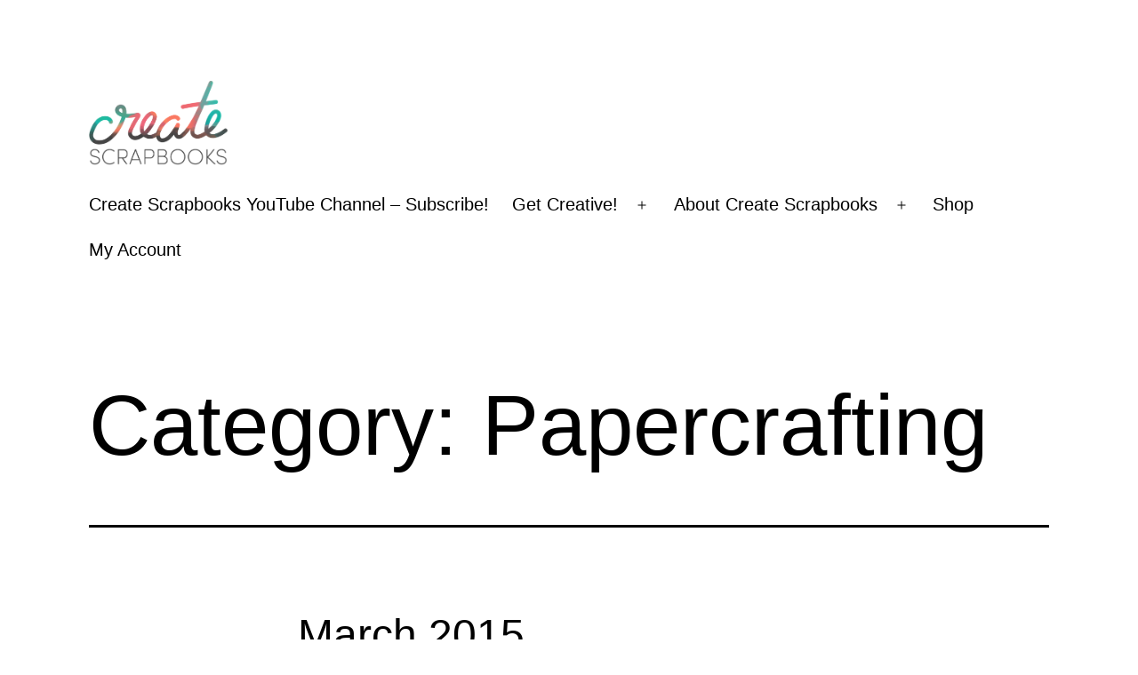

--- FILE ---
content_type: text/html; charset=UTF-8
request_url: https://createscrapbooks.com/category/liveshow/papercrafting/
body_size: 14569
content:
<!doctype html>
<html lang="en-US" >
<head>
	<meta charset="UTF-8" />
	<meta name="viewport" content="width=device-width, initial-scale=1" />
	<meta name='robots' content='index, follow, max-image-preview:large, max-snippet:-1, max-video-preview:-1' />

	<!-- This site is optimized with the Yoast SEO plugin v26.7 - https://yoast.com/wordpress/plugins/seo/ -->
	<title>Papercrafting Archives - How to Create Scrapbooks : What&#039;s Inside Videos, Project Life, Scrapbooking, Stamping, Creating Cards, and Scrapbook Kit Club Information and Layout Ideas</title>
	<link rel="canonical" href="https://createscrapbooks.com/category/liveshow/papercrafting/" />
	<meta property="og:locale" content="en_US" />
	<meta property="og:type" content="article" />
	<meta property="og:title" content="Papercrafting Archives - How to Create Scrapbooks : What&#039;s Inside Videos, Project Life, Scrapbooking, Stamping, Creating Cards, and Scrapbook Kit Club Information and Layout Ideas" />
	<meta property="og:url" content="https://createscrapbooks.com/category/liveshow/papercrafting/" />
	<meta property="og:site_name" content="How to Create Scrapbooks : What&#039;s Inside Videos, Project Life, Scrapbooking, Stamping, Creating Cards, and Scrapbook Kit Club Information and Layout Ideas" />
	<meta name="twitter:card" content="summary_large_image" />
	<meta name="twitter:site" content="@CScrapbooks" />
	<script type="application/ld+json" class="yoast-schema-graph">{"@context":"https://schema.org","@graph":[{"@type":"CollectionPage","@id":"https://createscrapbooks.com/category/liveshow/papercrafting/","url":"https://createscrapbooks.com/category/liveshow/papercrafting/","name":"Papercrafting Archives - How to Create Scrapbooks : What&#039;s Inside Videos, Project Life, Scrapbooking, Stamping, Creating Cards, and Scrapbook Kit Club Information and Layout Ideas","isPartOf":{"@id":"https://createscrapbooks.com/#website"},"primaryImageOfPage":{"@id":"https://createscrapbooks.com/category/liveshow/papercrafting/#primaryimage"},"image":{"@id":"https://createscrapbooks.com/category/liveshow/papercrafting/#primaryimage"},"thumbnailUrl":"https://createscrapbooks.com/wp-content/uploads/2015/03/blogheadgiveawaymarch2015.jpg","breadcrumb":{"@id":"https://createscrapbooks.com/category/liveshow/papercrafting/#breadcrumb"},"inLanguage":"en-US"},{"@type":"ImageObject","inLanguage":"en-US","@id":"https://createscrapbooks.com/category/liveshow/papercrafting/#primaryimage","url":"https://createscrapbooks.com/wp-content/uploads/2015/03/blogheadgiveawaymarch2015.jpg","contentUrl":"https://createscrapbooks.com/wp-content/uploads/2015/03/blogheadgiveawaymarch2015.jpg","width":1280,"height":720,"caption":"http://youtube.com/CreateScrapbooks March 2015 CreateScrapbooks YouTube GIVEAWAY: Simon Says Stamp \"Classic Beauty\" Card Kit!"},{"@type":"BreadcrumbList","@id":"https://createscrapbooks.com/category/liveshow/papercrafting/#breadcrumb","itemListElement":[{"@type":"ListItem","position":1,"name":"Home","item":"https://createscrapbooks.com/"},{"@type":"ListItem","position":2,"name":"Live Show &amp; Events:","item":"https://createscrapbooks.com/category/liveshow/"},{"@type":"ListItem","position":3,"name":"Papercrafting"}]},{"@type":"WebSite","@id":"https://createscrapbooks.com/#website","url":"https://createscrapbooks.com/","name":"How to Create Scrapbooks : What&#039;s Inside Videos, Project Life, Scrapbooking, Stamping, Creating Cards, and Scrapbook Kit Club Information and Layout Ideas","description":"Create Scrapbooks - Scrapbooking Tutorials, Papercrafting, Cards &amp; more!","publisher":{"@id":"https://createscrapbooks.com/#organization"},"potentialAction":[{"@type":"SearchAction","target":{"@type":"EntryPoint","urlTemplate":"https://createscrapbooks.com/?s={search_term_string}"},"query-input":{"@type":"PropertyValueSpecification","valueRequired":true,"valueName":"search_term_string"}}],"inLanguage":"en-US"},{"@type":"Organization","@id":"https://createscrapbooks.com/#organization","name":"How to Create Scrapbooks : What&#039;s Inside Videos, Project Life, Scrapbooking, Stamping, Creating Cards, and Scrapbook Kit Club Information and Layout Ideas","url":"https://createscrapbooks.com/","logo":{"@type":"ImageObject","inLanguage":"en-US","@id":"https://createscrapbooks.com/#/schema/logo/image/","url":"https://createscrapbooks.com/wp-content/uploads/2021/03/CSLogo.png","contentUrl":"https://createscrapbooks.com/wp-content/uploads/2021/03/CSLogo.png","width":1494,"height":959,"caption":"How to Create Scrapbooks : What&#039;s Inside Videos, Project Life, Scrapbooking, Stamping, Creating Cards, and Scrapbook Kit Club Information and Layout Ideas"},"image":{"@id":"https://createscrapbooks.com/#/schema/logo/image/"},"sameAs":["http://facebook.com/createscrapbooks","https://x.com/CScrapbooks"]}]}</script>
	<!-- / Yoast SEO plugin. -->


<link rel='dns-prefetch' href='//www.avantlink.com' />
<link rel='dns-prefetch' href='//ws.sharethis.com' />
<link rel="alternate" type="application/rss+xml" title="How to Create Scrapbooks : What&#039;s Inside Videos, Project Life, Scrapbooking, Stamping, Creating Cards, and Scrapbook Kit Club Information and Layout Ideas &raquo; Feed" href="https://createscrapbooks.com/feed/" />
<link rel="alternate" type="application/rss+xml" title="How to Create Scrapbooks : What&#039;s Inside Videos, Project Life, Scrapbooking, Stamping, Creating Cards, and Scrapbook Kit Club Information and Layout Ideas &raquo; Comments Feed" href="https://createscrapbooks.com/comments/feed/" />
<link rel="alternate" type="application/rss+xml" title="How to Create Scrapbooks : What&#039;s Inside Videos, Project Life, Scrapbooking, Stamping, Creating Cards, and Scrapbook Kit Club Information and Layout Ideas &raquo; Papercrafting Category Feed" href="https://createscrapbooks.com/category/liveshow/papercrafting/feed/" />
<style id='wp-img-auto-sizes-contain-inline-css'>
img:is([sizes=auto i],[sizes^="auto," i]){contain-intrinsic-size:3000px 1500px}
/*# sourceURL=wp-img-auto-sizes-contain-inline-css */
</style>
<style id='wp-emoji-styles-inline-css'>

	img.wp-smiley, img.emoji {
		display: inline !important;
		border: none !important;
		box-shadow: none !important;
		height: 1em !important;
		width: 1em !important;
		margin: 0 0.07em !important;
		vertical-align: -0.1em !important;
		background: none !important;
		padding: 0 !important;
	}
/*# sourceURL=wp-emoji-styles-inline-css */
</style>
<style id='wp-block-library-inline-css'>
:root{--wp-block-synced-color:#7a00df;--wp-block-synced-color--rgb:122,0,223;--wp-bound-block-color:var(--wp-block-synced-color);--wp-editor-canvas-background:#ddd;--wp-admin-theme-color:#007cba;--wp-admin-theme-color--rgb:0,124,186;--wp-admin-theme-color-darker-10:#006ba1;--wp-admin-theme-color-darker-10--rgb:0,107,160.5;--wp-admin-theme-color-darker-20:#005a87;--wp-admin-theme-color-darker-20--rgb:0,90,135;--wp-admin-border-width-focus:2px}@media (min-resolution:192dpi){:root{--wp-admin-border-width-focus:1.5px}}.wp-element-button{cursor:pointer}:root .has-very-light-gray-background-color{background-color:#eee}:root .has-very-dark-gray-background-color{background-color:#313131}:root .has-very-light-gray-color{color:#eee}:root .has-very-dark-gray-color{color:#313131}:root .has-vivid-green-cyan-to-vivid-cyan-blue-gradient-background{background:linear-gradient(135deg,#00d084,#0693e3)}:root .has-purple-crush-gradient-background{background:linear-gradient(135deg,#34e2e4,#4721fb 50%,#ab1dfe)}:root .has-hazy-dawn-gradient-background{background:linear-gradient(135deg,#faaca8,#dad0ec)}:root .has-subdued-olive-gradient-background{background:linear-gradient(135deg,#fafae1,#67a671)}:root .has-atomic-cream-gradient-background{background:linear-gradient(135deg,#fdd79a,#004a59)}:root .has-nightshade-gradient-background{background:linear-gradient(135deg,#330968,#31cdcf)}:root .has-midnight-gradient-background{background:linear-gradient(135deg,#020381,#2874fc)}:root{--wp--preset--font-size--normal:16px;--wp--preset--font-size--huge:42px}.has-regular-font-size{font-size:1em}.has-larger-font-size{font-size:2.625em}.has-normal-font-size{font-size:var(--wp--preset--font-size--normal)}.has-huge-font-size{font-size:var(--wp--preset--font-size--huge)}.has-text-align-center{text-align:center}.has-text-align-left{text-align:left}.has-text-align-right{text-align:right}.has-fit-text{white-space:nowrap!important}#end-resizable-editor-section{display:none}.aligncenter{clear:both}.items-justified-left{justify-content:flex-start}.items-justified-center{justify-content:center}.items-justified-right{justify-content:flex-end}.items-justified-space-between{justify-content:space-between}.screen-reader-text{border:0;clip-path:inset(50%);height:1px;margin:-1px;overflow:hidden;padding:0;position:absolute;width:1px;word-wrap:normal!important}.screen-reader-text:focus{background-color:#ddd;clip-path:none;color:#444;display:block;font-size:1em;height:auto;left:5px;line-height:normal;padding:15px 23px 14px;text-decoration:none;top:5px;width:auto;z-index:100000}html :where(.has-border-color){border-style:solid}html :where([style*=border-top-color]){border-top-style:solid}html :where([style*=border-right-color]){border-right-style:solid}html :where([style*=border-bottom-color]){border-bottom-style:solid}html :where([style*=border-left-color]){border-left-style:solid}html :where([style*=border-width]){border-style:solid}html :where([style*=border-top-width]){border-top-style:solid}html :where([style*=border-right-width]){border-right-style:solid}html :where([style*=border-bottom-width]){border-bottom-style:solid}html :where([style*=border-left-width]){border-left-style:solid}html :where(img[class*=wp-image-]){height:auto;max-width:100%}:where(figure){margin:0 0 1em}html :where(.is-position-sticky){--wp-admin--admin-bar--position-offset:var(--wp-admin--admin-bar--height,0px)}@media screen and (max-width:600px){html :where(.is-position-sticky){--wp-admin--admin-bar--position-offset:0px}}

/*# sourceURL=wp-block-library-inline-css */
</style><link rel='stylesheet' id='wc-blocks-style-css' href='https://createscrapbooks.com/wp-content/plugins/woocommerce/assets/client/blocks/wc-blocks.css?ver=wc-10.4.3' media='all' />
<style id='global-styles-inline-css'>
:root{--wp--preset--aspect-ratio--square: 1;--wp--preset--aspect-ratio--4-3: 4/3;--wp--preset--aspect-ratio--3-4: 3/4;--wp--preset--aspect-ratio--3-2: 3/2;--wp--preset--aspect-ratio--2-3: 2/3;--wp--preset--aspect-ratio--16-9: 16/9;--wp--preset--aspect-ratio--9-16: 9/16;--wp--preset--color--black: #000000;--wp--preset--color--cyan-bluish-gray: #abb8c3;--wp--preset--color--white: #FFFFFF;--wp--preset--color--pale-pink: #f78da7;--wp--preset--color--vivid-red: #cf2e2e;--wp--preset--color--luminous-vivid-orange: #ff6900;--wp--preset--color--luminous-vivid-amber: #fcb900;--wp--preset--color--light-green-cyan: #7bdcb5;--wp--preset--color--vivid-green-cyan: #00d084;--wp--preset--color--pale-cyan-blue: #8ed1fc;--wp--preset--color--vivid-cyan-blue: #0693e3;--wp--preset--color--vivid-purple: #9b51e0;--wp--preset--color--dark-gray: #28303D;--wp--preset--color--gray: #39414D;--wp--preset--color--green: #D1E4DD;--wp--preset--color--blue: #D1DFE4;--wp--preset--color--purple: #D1D1E4;--wp--preset--color--red: #E4D1D1;--wp--preset--color--orange: #E4DAD1;--wp--preset--color--yellow: #EEEADD;--wp--preset--gradient--vivid-cyan-blue-to-vivid-purple: linear-gradient(135deg,rgb(6,147,227) 0%,rgb(155,81,224) 100%);--wp--preset--gradient--light-green-cyan-to-vivid-green-cyan: linear-gradient(135deg,rgb(122,220,180) 0%,rgb(0,208,130) 100%);--wp--preset--gradient--luminous-vivid-amber-to-luminous-vivid-orange: linear-gradient(135deg,rgb(252,185,0) 0%,rgb(255,105,0) 100%);--wp--preset--gradient--luminous-vivid-orange-to-vivid-red: linear-gradient(135deg,rgb(255,105,0) 0%,rgb(207,46,46) 100%);--wp--preset--gradient--very-light-gray-to-cyan-bluish-gray: linear-gradient(135deg,rgb(238,238,238) 0%,rgb(169,184,195) 100%);--wp--preset--gradient--cool-to-warm-spectrum: linear-gradient(135deg,rgb(74,234,220) 0%,rgb(151,120,209) 20%,rgb(207,42,186) 40%,rgb(238,44,130) 60%,rgb(251,105,98) 80%,rgb(254,248,76) 100%);--wp--preset--gradient--blush-light-purple: linear-gradient(135deg,rgb(255,206,236) 0%,rgb(152,150,240) 100%);--wp--preset--gradient--blush-bordeaux: linear-gradient(135deg,rgb(254,205,165) 0%,rgb(254,45,45) 50%,rgb(107,0,62) 100%);--wp--preset--gradient--luminous-dusk: linear-gradient(135deg,rgb(255,203,112) 0%,rgb(199,81,192) 50%,rgb(65,88,208) 100%);--wp--preset--gradient--pale-ocean: linear-gradient(135deg,rgb(255,245,203) 0%,rgb(182,227,212) 50%,rgb(51,167,181) 100%);--wp--preset--gradient--electric-grass: linear-gradient(135deg,rgb(202,248,128) 0%,rgb(113,206,126) 100%);--wp--preset--gradient--midnight: linear-gradient(135deg,rgb(2,3,129) 0%,rgb(40,116,252) 100%);--wp--preset--gradient--purple-to-yellow: linear-gradient(160deg, #D1D1E4 0%, #EEEADD 100%);--wp--preset--gradient--yellow-to-purple: linear-gradient(160deg, #EEEADD 0%, #D1D1E4 100%);--wp--preset--gradient--green-to-yellow: linear-gradient(160deg, #D1E4DD 0%, #EEEADD 100%);--wp--preset--gradient--yellow-to-green: linear-gradient(160deg, #EEEADD 0%, #D1E4DD 100%);--wp--preset--gradient--red-to-yellow: linear-gradient(160deg, #E4D1D1 0%, #EEEADD 100%);--wp--preset--gradient--yellow-to-red: linear-gradient(160deg, #EEEADD 0%, #E4D1D1 100%);--wp--preset--gradient--purple-to-red: linear-gradient(160deg, #D1D1E4 0%, #E4D1D1 100%);--wp--preset--gradient--red-to-purple: linear-gradient(160deg, #E4D1D1 0%, #D1D1E4 100%);--wp--preset--font-size--small: 18px;--wp--preset--font-size--medium: 20px;--wp--preset--font-size--large: 24px;--wp--preset--font-size--x-large: 42px;--wp--preset--font-size--extra-small: 16px;--wp--preset--font-size--normal: 20px;--wp--preset--font-size--extra-large: 40px;--wp--preset--font-size--huge: 96px;--wp--preset--font-size--gigantic: 144px;--wp--preset--spacing--20: 0.44rem;--wp--preset--spacing--30: 0.67rem;--wp--preset--spacing--40: 1rem;--wp--preset--spacing--50: 1.5rem;--wp--preset--spacing--60: 2.25rem;--wp--preset--spacing--70: 3.38rem;--wp--preset--spacing--80: 5.06rem;--wp--preset--shadow--natural: 6px 6px 9px rgba(0, 0, 0, 0.2);--wp--preset--shadow--deep: 12px 12px 50px rgba(0, 0, 0, 0.4);--wp--preset--shadow--sharp: 6px 6px 0px rgba(0, 0, 0, 0.2);--wp--preset--shadow--outlined: 6px 6px 0px -3px rgb(255, 255, 255), 6px 6px rgb(0, 0, 0);--wp--preset--shadow--crisp: 6px 6px 0px rgb(0, 0, 0);}:where(.is-layout-flex){gap: 0.5em;}:where(.is-layout-grid){gap: 0.5em;}body .is-layout-flex{display: flex;}.is-layout-flex{flex-wrap: wrap;align-items: center;}.is-layout-flex > :is(*, div){margin: 0;}body .is-layout-grid{display: grid;}.is-layout-grid > :is(*, div){margin: 0;}:where(.wp-block-columns.is-layout-flex){gap: 2em;}:where(.wp-block-columns.is-layout-grid){gap: 2em;}:where(.wp-block-post-template.is-layout-flex){gap: 1.25em;}:where(.wp-block-post-template.is-layout-grid){gap: 1.25em;}.has-black-color{color: var(--wp--preset--color--black) !important;}.has-cyan-bluish-gray-color{color: var(--wp--preset--color--cyan-bluish-gray) !important;}.has-white-color{color: var(--wp--preset--color--white) !important;}.has-pale-pink-color{color: var(--wp--preset--color--pale-pink) !important;}.has-vivid-red-color{color: var(--wp--preset--color--vivid-red) !important;}.has-luminous-vivid-orange-color{color: var(--wp--preset--color--luminous-vivid-orange) !important;}.has-luminous-vivid-amber-color{color: var(--wp--preset--color--luminous-vivid-amber) !important;}.has-light-green-cyan-color{color: var(--wp--preset--color--light-green-cyan) !important;}.has-vivid-green-cyan-color{color: var(--wp--preset--color--vivid-green-cyan) !important;}.has-pale-cyan-blue-color{color: var(--wp--preset--color--pale-cyan-blue) !important;}.has-vivid-cyan-blue-color{color: var(--wp--preset--color--vivid-cyan-blue) !important;}.has-vivid-purple-color{color: var(--wp--preset--color--vivid-purple) !important;}.has-black-background-color{background-color: var(--wp--preset--color--black) !important;}.has-cyan-bluish-gray-background-color{background-color: var(--wp--preset--color--cyan-bluish-gray) !important;}.has-white-background-color{background-color: var(--wp--preset--color--white) !important;}.has-pale-pink-background-color{background-color: var(--wp--preset--color--pale-pink) !important;}.has-vivid-red-background-color{background-color: var(--wp--preset--color--vivid-red) !important;}.has-luminous-vivid-orange-background-color{background-color: var(--wp--preset--color--luminous-vivid-orange) !important;}.has-luminous-vivid-amber-background-color{background-color: var(--wp--preset--color--luminous-vivid-amber) !important;}.has-light-green-cyan-background-color{background-color: var(--wp--preset--color--light-green-cyan) !important;}.has-vivid-green-cyan-background-color{background-color: var(--wp--preset--color--vivid-green-cyan) !important;}.has-pale-cyan-blue-background-color{background-color: var(--wp--preset--color--pale-cyan-blue) !important;}.has-vivid-cyan-blue-background-color{background-color: var(--wp--preset--color--vivid-cyan-blue) !important;}.has-vivid-purple-background-color{background-color: var(--wp--preset--color--vivid-purple) !important;}.has-black-border-color{border-color: var(--wp--preset--color--black) !important;}.has-cyan-bluish-gray-border-color{border-color: var(--wp--preset--color--cyan-bluish-gray) !important;}.has-white-border-color{border-color: var(--wp--preset--color--white) !important;}.has-pale-pink-border-color{border-color: var(--wp--preset--color--pale-pink) !important;}.has-vivid-red-border-color{border-color: var(--wp--preset--color--vivid-red) !important;}.has-luminous-vivid-orange-border-color{border-color: var(--wp--preset--color--luminous-vivid-orange) !important;}.has-luminous-vivid-amber-border-color{border-color: var(--wp--preset--color--luminous-vivid-amber) !important;}.has-light-green-cyan-border-color{border-color: var(--wp--preset--color--light-green-cyan) !important;}.has-vivid-green-cyan-border-color{border-color: var(--wp--preset--color--vivid-green-cyan) !important;}.has-pale-cyan-blue-border-color{border-color: var(--wp--preset--color--pale-cyan-blue) !important;}.has-vivid-cyan-blue-border-color{border-color: var(--wp--preset--color--vivid-cyan-blue) !important;}.has-vivid-purple-border-color{border-color: var(--wp--preset--color--vivid-purple) !important;}.has-vivid-cyan-blue-to-vivid-purple-gradient-background{background: var(--wp--preset--gradient--vivid-cyan-blue-to-vivid-purple) !important;}.has-light-green-cyan-to-vivid-green-cyan-gradient-background{background: var(--wp--preset--gradient--light-green-cyan-to-vivid-green-cyan) !important;}.has-luminous-vivid-amber-to-luminous-vivid-orange-gradient-background{background: var(--wp--preset--gradient--luminous-vivid-amber-to-luminous-vivid-orange) !important;}.has-luminous-vivid-orange-to-vivid-red-gradient-background{background: var(--wp--preset--gradient--luminous-vivid-orange-to-vivid-red) !important;}.has-very-light-gray-to-cyan-bluish-gray-gradient-background{background: var(--wp--preset--gradient--very-light-gray-to-cyan-bluish-gray) !important;}.has-cool-to-warm-spectrum-gradient-background{background: var(--wp--preset--gradient--cool-to-warm-spectrum) !important;}.has-blush-light-purple-gradient-background{background: var(--wp--preset--gradient--blush-light-purple) !important;}.has-blush-bordeaux-gradient-background{background: var(--wp--preset--gradient--blush-bordeaux) !important;}.has-luminous-dusk-gradient-background{background: var(--wp--preset--gradient--luminous-dusk) !important;}.has-pale-ocean-gradient-background{background: var(--wp--preset--gradient--pale-ocean) !important;}.has-electric-grass-gradient-background{background: var(--wp--preset--gradient--electric-grass) !important;}.has-midnight-gradient-background{background: var(--wp--preset--gradient--midnight) !important;}.has-small-font-size{font-size: var(--wp--preset--font-size--small) !important;}.has-medium-font-size{font-size: var(--wp--preset--font-size--medium) !important;}.has-large-font-size{font-size: var(--wp--preset--font-size--large) !important;}.has-x-large-font-size{font-size: var(--wp--preset--font-size--x-large) !important;}
/*# sourceURL=global-styles-inline-css */
</style>

<style id='classic-theme-styles-inline-css'>
/*! This file is auto-generated */
.wp-block-button__link{color:#fff;background-color:#32373c;border-radius:9999px;box-shadow:none;text-decoration:none;padding:calc(.667em + 2px) calc(1.333em + 2px);font-size:1.125em}.wp-block-file__button{background:#32373c;color:#fff;text-decoration:none}
/*# sourceURL=/wp-includes/css/classic-themes.min.css */
</style>
<link rel='stylesheet' id='avantlink_rp_style-css' href='https://createscrapbooks.com/wp-content/plugins/avantlink-wp/css/rp_style.css?ver=6.9' media='all' />
<link rel='stylesheet' id='avantlink_ps_style-css' href='https://createscrapbooks.com/wp-content/plugins/avantlink-wp/css/ps_style.css?ver=6.9' media='all' />
<link rel='stylesheet' id='woocommerce-layout-css' href='https://createscrapbooks.com/wp-content/plugins/woocommerce/assets/css/woocommerce-layout.css?ver=10.4.3' media='all' />
<link rel='stylesheet' id='woocommerce-smallscreen-css' href='https://createscrapbooks.com/wp-content/plugins/woocommerce/assets/css/woocommerce-smallscreen.css?ver=10.4.3' media='only screen and (max-width: 768px)' />
<link rel='stylesheet' id='woocommerce-general-css' href='//createscrapbooks.com/wp-content/plugins/woocommerce/assets/css/twenty-twenty-one.css?ver=10.4.3' media='all' />
<style id='woocommerce-inline-inline-css'>
.woocommerce form .form-row .required { visibility: visible; }
/*# sourceURL=woocommerce-inline-inline-css */
</style>
<link rel='stylesheet' id='twenty-twenty-one-style-css' href='https://createscrapbooks.com/wp-content/themes/twentytwentyone/style.css?ver=1.2' media='all' />
<style id='twenty-twenty-one-style-inline-css'>
:root{--global--color-background: #ffffff;--global--color-primary: #000;--global--color-secondary: #000;--button--color-background: #000;--button--color-text-hover: #000;}
/*# sourceURL=twenty-twenty-one-style-inline-css */
</style>
<link rel='stylesheet' id='twenty-twenty-one-print-style-css' href='https://createscrapbooks.com/wp-content/themes/twentytwentyone/assets/css/print.css?ver=1.2' media='print' />
<script src="https://createscrapbooks.com/wp-includes/js/jquery/jquery.min.js?ver=3.7.1" id="jquery-core-js"></script>
<script src="https://createscrapbooks.com/wp-includes/js/jquery/jquery-migrate.min.js?ver=3.4.1" id="jquery-migrate-js"></script>
<script src="https://createscrapbooks.com/wp-content/plugins/woocommerce/assets/js/jquery-blockui/jquery.blockUI.min.js?ver=2.7.0-wc.10.4.3" id="wc-jquery-blockui-js" defer data-wp-strategy="defer"></script>
<script id="wc-add-to-cart-js-extra">
var wc_add_to_cart_params = {"ajax_url":"/wp-admin/admin-ajax.php","wc_ajax_url":"/?wc-ajax=%%endpoint%%","i18n_view_cart":"View cart","cart_url":"https://createscrapbooks.com/cart/","is_cart":"","cart_redirect_after_add":"yes"};
//# sourceURL=wc-add-to-cart-js-extra
</script>
<script src="https://createscrapbooks.com/wp-content/plugins/woocommerce/assets/js/frontend/add-to-cart.min.js?ver=10.4.3" id="wc-add-to-cart-js" defer data-wp-strategy="defer"></script>
<script src="https://createscrapbooks.com/wp-content/plugins/woocommerce/assets/js/js-cookie/js.cookie.min.js?ver=2.1.4-wc.10.4.3" id="wc-js-cookie-js" defer data-wp-strategy="defer"></script>
<script id="woocommerce-js-extra">
var woocommerce_params = {"ajax_url":"/wp-admin/admin-ajax.php","wc_ajax_url":"/?wc-ajax=%%endpoint%%","i18n_password_show":"Show password","i18n_password_hide":"Hide password"};
//# sourceURL=woocommerce-js-extra
</script>
<script src="https://createscrapbooks.com/wp-content/plugins/woocommerce/assets/js/frontend/woocommerce.min.js?ver=10.4.3" id="woocommerce-js" defer data-wp-strategy="defer"></script>
<script id='st_insights_js' src="https://ws.sharethis.com/button/st_insights.js?publisher=eba0f3ba-f9ab-408c-bc68-c28af5afe749&amp;product=feather&amp;ver=1765355930" id="feather-sharethis-js"></script>
<link rel="https://api.w.org/" href="https://createscrapbooks.com/wp-json/" /><link rel="alternate" title="JSON" type="application/json" href="https://createscrapbooks.com/wp-json/wp/v2/categories/180" /><link rel="EditURI" type="application/rsd+xml" title="RSD" href="https://createscrapbooks.com/xmlrpc.php?rsd" />
<meta name="generator" content="WordPress 6.9" />
<meta name="generator" content="WooCommerce 10.4.3" />
	<noscript><style>.woocommerce-product-gallery{ opacity: 1 !important; }</style></noscript>
	
<style type="text/css"></style>
<style id="custom-background-css">
body.custom-background { background-color: #ffffff; }
</style>
	<style>
.synved-social-resolution-single {
display: inline-block;
}
.synved-social-resolution-normal {
display: inline-block;
}
.synved-social-resolution-hidef {
display: none;
}

@media only screen and (min--moz-device-pixel-ratio: 2),
only screen and (-o-min-device-pixel-ratio: 2/1),
only screen and (-webkit-min-device-pixel-ratio: 2),
only screen and (min-device-pixel-ratio: 2),
only screen and (min-resolution: 2dppx),
only screen and (min-resolution: 192dpi) {
	.synved-social-resolution-normal {
	display: none;
	}
	.synved-social-resolution-hidef {
	display: inline-block;
	}
}
</style><!-- WooCommerce Colors -->
<style type="text/css">
p.demo_store{background-color:#48c0b8;color:#030606;}.woocommerce small.note{color:#464647;}.woocommerce .woocommerce-breadcrumb{color:#464647;}.woocommerce .woocommerce-breadcrumb a{color:#464647;}.woocommerce div.product span.price,.woocommerce div.product p.price{color:#f1636d;}.woocommerce div.product .stock{color:#f1636d;}.woocommerce span.onsale{background-color:#f1636d;color:#fff;}.woocommerce ul.products li.product .price{color:#f1636d;}.woocommerce ul.products li.product .price .from{color:rgba(177, 163, 164, 0.5);}.woocommerce nav.woocommerce-pagination ul{border:1px solid #f15534;}.woocommerce nav.woocommerce-pagination ul li{border-right:1px solid #f15534;}.woocommerce nav.woocommerce-pagination ul li span.current,.woocommerce nav.woocommerce-pagination ul li a:hover,.woocommerce nav.woocommerce-pagination ul li a:focus{background:#f47d64;color:#831e09;}.woocommerce a.button,.woocommerce button.button,.woocommerce input.button,.woocommerce #respond input#submit{color:#200a06;background-color:#f47d64;}.woocommerce a.button:hover,.woocommerce button.button:hover,.woocommerce input.button:hover,.woocommerce #respond input#submit:hover{background-color:#e36c53;color:#200a06;}.woocommerce a.button.alt,.woocommerce button.button.alt,.woocommerce input.button.alt,.woocommerce #respond input#submit.alt{background-color:#48c0b8;color:#030606;}.woocommerce a.button.alt:hover,.woocommerce button.button.alt:hover,.woocommerce input.button.alt:hover,.woocommerce #respond input#submit.alt:hover{background-color:#37afa7;color:#030606;}.woocommerce a.button.alt.disabled,.woocommerce button.button.alt.disabled,.woocommerce input.button.alt.disabled,.woocommerce #respond input#submit.alt.disabled,.woocommerce a.button.alt:disabled,.woocommerce button.button.alt:disabled,.woocommerce input.button.alt:disabled,.woocommerce #respond input#submit.alt:disabled,.woocommerce a.button.alt:disabled[disabled],.woocommerce button.button.alt:disabled[disabled],.woocommerce input.button.alt:disabled[disabled],.woocommerce #respond input#submit.alt:disabled[disabled],.woocommerce a.button.alt.disabled:hover,.woocommerce button.button.alt.disabled:hover,.woocommerce input.button.alt.disabled:hover,.woocommerce #respond input#submit.alt.disabled:hover,.woocommerce a.button.alt:disabled:hover,.woocommerce button.button.alt:disabled:hover,.woocommerce input.button.alt:disabled:hover,.woocommerce #respond input#submit.alt:disabled:hover,.woocommerce a.button.alt:disabled[disabled]:hover,.woocommerce button.button.alt:disabled[disabled]:hover,.woocommerce input.button.alt:disabled[disabled]:hover,.woocommerce #respond input#submit.alt:disabled[disabled]:hover{background-color:#48c0b8;color:#030606;}.woocommerce a.button:disabled:hover,.woocommerce button.button:disabled:hover,.woocommerce input.button:disabled:hover,.woocommerce #respond input#submit:disabled:hover,.woocommerce a.button.disabled:hover,.woocommerce button.button.disabled:hover,.woocommerce input.button.disabled:hover,.woocommerce #respond input#submit.disabled:hover,.woocommerce a.button:disabled[disabled]:hover,.woocommerce button.button:disabled[disabled]:hover,.woocommerce input.button:disabled[disabled]:hover,.woocommerce #respond input#submit:disabled[disabled]:hover{background-color:#f47d64;}.woocommerce #reviews h2 small{color:#464647;}.woocommerce #reviews h2 small a{color:#464647;}.woocommerce #reviews #comments ol.commentlist li .meta{color:#464647;}.woocommerce #reviews #comments ol.commentlist li img.avatar{background:#f47d64;border:1px solid #f37156;}.woocommerce #reviews #comments ol.commentlist li .comment-text{border:1px solid #f37156;}.woocommerce #reviews #comments ol.commentlist #respond{border:1px solid #f37156;}.woocommerce .star-rating:before{color:#f15534;}.woocommerce.widget_shopping_cart .total,.woocommerce .widget_shopping_cart .total{border-top:3px double #f47d64;}.woocommerce form.login,.woocommerce form.checkout_coupon,.woocommerce form.register{border:1px solid #f15534;}.woocommerce .order_details li{border-right:1px dashed #f15534;}.woocommerce .widget_price_filter .ui-slider .ui-slider-handle{background-color:#48c0b8;}.woocommerce .widget_price_filter .ui-slider .ui-slider-range{background-color:#48c0b8;}.woocommerce .widget_price_filter .price_slider_wrapper .ui-widget-content{background-color:#047c74;}.woocommerce-cart table.cart td.actions .coupon .input-text{border:1px solid #f15534;}.woocommerce-cart .cart-collaterals .cart_totals p small{color:#464647;}.woocommerce-cart .cart-collaterals .cart_totals table small{color:#464647;}.woocommerce-cart .cart-collaterals .cart_totals .discount td{color:#f1636d;}.woocommerce-cart .cart-collaterals .cart_totals tr td,.woocommerce-cart .cart-collaterals .cart_totals tr th{border-top:1px solid #f47d64;}.woocommerce-checkout .checkout .create-account small{color:#464647;}.woocommerce-checkout #payment{background:#f47d64;}.woocommerce-checkout #payment ul.payment_methods{border-bottom:1px solid #f15534;}.woocommerce-checkout #payment div.payment_box{background-color:#f2694c;color:#200a06;}.woocommerce-checkout #payment div.payment_box input.input-text,.woocommerce-checkout #payment div.payment_box textarea{border-color:#ef411d;border-top-color:#e23410;}.woocommerce-checkout #payment div.payment_box ::-webkit-input-placeholder{color:#e23410;}.woocommerce-checkout #payment div.payment_box :-moz-placeholder{color:#e23410;}.woocommerce-checkout #payment div.payment_box :-ms-input-placeholder{color:#e23410;}.woocommerce-checkout #payment div.payment_box span.help{color:#464647;}.woocommerce-checkout #payment div.payment_box:after{content:"";display:block;border:8px solid #f2694c;border-right-color:transparent;border-left-color:transparent;border-top-color:transparent;position:absolute;top:-3px;left:0;margin:-1em 0 0 2em;}
</style>
<!--/WooCommerce Colors-->
</head>

<body class="archive category category-papercrafting category-180 custom-background wp-custom-logo wp-embed-responsive wp-theme-twentytwentyone theme-twentytwentyone woocommerce-no-js is-light-theme has-background-white no-js hfeed has-main-navigation">
<div id="page" class="site">
	<a class="skip-link screen-reader-text" href="#content">Skip to content</a>

	
<header id="masthead" class="site-header has-logo has-menu" role="banner">

	

<div class="site-branding">

			<div class="site-logo"><a href="https://createscrapbooks.com/" class="custom-logo-link" rel="home"><img width="1494" height="959" src="https://createscrapbooks.com/wp-content/uploads/2021/03/CSLogo.png" class="custom-logo" alt="Create Scrapbooks Branding" decoding="async" fetchpriority="high" srcset="https://createscrapbooks.com/wp-content/uploads/2021/03/CSLogo.png 1494w, https://createscrapbooks.com/wp-content/uploads/2021/03/CSLogo-430x276.png 430w, https://createscrapbooks.com/wp-content/uploads/2021/03/CSLogo-580x372.png 580w, https://createscrapbooks.com/wp-content/uploads/2021/03/CSLogo-768x493.png 768w, https://createscrapbooks.com/wp-content/uploads/2021/03/CSLogo-450x289.png 450w, https://createscrapbooks.com/wp-content/uploads/2021/03/CSLogo-600x385.png 600w" sizes="(max-width: 1494px) 100vw, 1494px" /></a></div>
	
						<p class="screen-reader-text"><a href="https://createscrapbooks.com/">How to Create Scrapbooks : What&#039;s Inside Videos, Project Life, Scrapbooking, Stamping, Creating Cards, and Scrapbook Kit Club Information and Layout Ideas</a></p>
			
	</div><!-- .site-branding -->
	
	<nav id="site-navigation" class="primary-navigation" role="navigation" aria-label="Primary menu">
		<div class="menu-button-container">
			<button id="primary-mobile-menu" class="button" aria-controls="primary-menu-list" aria-expanded="false">
				<span class="dropdown-icon open">Menu					<svg class="svg-icon" width="24" height="24" aria-hidden="true" role="img" focusable="false" viewBox="0 0 24 24" fill="none" xmlns="http://www.w3.org/2000/svg"><path fill-rule="evenodd" clip-rule="evenodd" d="M4.5 6H19.5V7.5H4.5V6ZM4.5 12H19.5V13.5H4.5V12ZM19.5 18H4.5V19.5H19.5V18Z" fill="currentColor"/></svg>				</span>
				<span class="dropdown-icon close">Close					<svg class="svg-icon" width="24" height="24" aria-hidden="true" role="img" focusable="false" viewBox="0 0 24 24" fill="none" xmlns="http://www.w3.org/2000/svg"><path fill-rule="evenodd" clip-rule="evenodd" d="M12 10.9394L5.53033 4.46973L4.46967 5.53039L10.9393 12.0001L4.46967 18.4697L5.53033 19.5304L12 13.0607L18.4697 19.5304L19.5303 18.4697L13.0607 12.0001L19.5303 5.53039L18.4697 4.46973L12 10.9394Z" fill="currentColor"/></svg>				</span>
			</button><!-- #primary-mobile-menu -->
		</div><!-- .menu-button-container -->
		<div class="primary-menu-container"><ul id="primary-menu-list" class="menu-wrapper"><li id="menu-item-2560" class="menu-item menu-item-type-custom menu-item-object-custom menu-item-2560"><a href="http://youtube.com/createscrapbooks">Create Scrapbooks YouTube Channel &#8211; Subscribe!</a></li>
<li id="menu-item-2584" class="menu-item menu-item-type-taxonomy menu-item-object-category current-category-ancestor menu-item-has-children menu-item-2584"><a href="https://createscrapbooks.com/category/liveshow/">Get Creative!</a><button class="sub-menu-toggle" aria-expanded="false" onClick="twentytwentyoneExpandSubMenu(this)"><span class="icon-plus"><svg class="svg-icon" width="18" height="18" aria-hidden="true" role="img" focusable="false" viewBox="0 0 24 24" fill="none" xmlns="http://www.w3.org/2000/svg"><path fill-rule="evenodd" clip-rule="evenodd" d="M18 11.2h-5.2V6h-1.6v5.2H6v1.6h5.2V18h1.6v-5.2H18z" fill="currentColor"/></svg></span><span class="icon-minus"><svg class="svg-icon" width="18" height="18" aria-hidden="true" role="img" focusable="false" viewBox="0 0 24 24" fill="none" xmlns="http://www.w3.org/2000/svg"><path fill-rule="evenodd" clip-rule="evenodd" d="M6 11h12v2H6z" fill="currentColor"/></svg></span><span class="screen-reader-text">Open menu</span></button>
<ul class="sub-menu">
	<li id="menu-item-2588" class="menu-item menu-item-type-taxonomy menu-item-object-category menu-item-2588"><a href="https://createscrapbooks.com/category/liveshow/create-scrapbooks-youtube-tutorials/">Create Scrapbooks YouTube Tutorials</a></li>
	<li id="menu-item-2587" class="menu-item menu-item-type-taxonomy menu-item-object-category menu-item-2587"><a href="https://createscrapbooks.com/category/liveshow/scrapbooking-liveshow/">Scrapbooking</a></li>
	<li id="menu-item-2557" class="menu-item menu-item-type-taxonomy menu-item-object-category menu-item-2557"><a href="https://createscrapbooks.com/category/products/kit-clubs/">Kit Clubs</a></li>
	<li id="menu-item-2591" class="menu-item menu-item-type-taxonomy menu-item-object-product_tag menu-item-2591"><a href="https://createscrapbooks.com/product-tag/organization/">Organization</a></li>
	<li id="menu-item-2558" class="menu-item menu-item-type-taxonomy menu-item-object-category menu-item-2558"><a href="https://createscrapbooks.com/category/liveshow/stamping/">Stamping</a></li>
	<li id="menu-item-2586" class="menu-item menu-item-type-taxonomy menu-item-object-category menu-item-2586"><a href="https://createscrapbooks.com/category/liveshow/cards-liveshow/">Cards</a></li>
</ul>
</li>
<li id="menu-item-2583" class="menu-item menu-item-type-post_type menu-item-object-page menu-item-has-children menu-item-2583"><a href="https://createscrapbooks.com/create-scrapbooks-projects/">About Create Scrapbooks</a><button class="sub-menu-toggle" aria-expanded="false" onClick="twentytwentyoneExpandSubMenu(this)"><span class="icon-plus"><svg class="svg-icon" width="18" height="18" aria-hidden="true" role="img" focusable="false" viewBox="0 0 24 24" fill="none" xmlns="http://www.w3.org/2000/svg"><path fill-rule="evenodd" clip-rule="evenodd" d="M18 11.2h-5.2V6h-1.6v5.2H6v1.6h5.2V18h1.6v-5.2H18z" fill="currentColor"/></svg></span><span class="icon-minus"><svg class="svg-icon" width="18" height="18" aria-hidden="true" role="img" focusable="false" viewBox="0 0 24 24" fill="none" xmlns="http://www.w3.org/2000/svg"><path fill-rule="evenodd" clip-rule="evenodd" d="M6 11h12v2H6z" fill="currentColor"/></svg></span><span class="screen-reader-text">Open menu</span></button>
<ul class="sub-menu">
	<li id="menu-item-2581" class="menu-item menu-item-type-post_type menu-item-object-page menu-item-2581"><a href="https://createscrapbooks.com/about/cs-founder-terri-m-bradford/">About Create Scrapbooks</a></li>
	<li id="menu-item-2579" class="menu-item menu-item-type-post_type menu-item-object-page menu-item-2579"><a href="https://createscrapbooks.com/cs-product-picks/">My favorite scrapbooking supplies, kit clubs, cardmaking, stamping, crafting and mixed media products featured on the Create Scrapbooks YouTube Videos, and blog!</a></li>
	<li id="menu-item-1037" class="menu-item menu-item-type-post_type menu-item-object-page menu-item-1037"><a href="https://createscrapbooks.com/cs-product-picks/ads-legal-disclaimer/">Ads &#038; Legal Disclaimer</a></li>
</ul>
</li>
<li id="menu-item-5703" class="menu-item menu-item-type-post_type menu-item-object-page menu-item-5703"><a href="https://createscrapbooks.com/shop/">Shop</a></li>
<li id="menu-item-5702" class="menu-item menu-item-type-post_type menu-item-object-page menu-item-5702"><a href="https://createscrapbooks.com/my-account/">My Account</a></li>
</ul></div>	</nav><!-- #site-navigation -->

</header><!-- #masthead -->

	<div id="content" class="site-content">
		<div id="primary" class="content-area">
			<main id="main" class="site-main" role="main">


	<header class="page-header alignwide">
		<h1 class="page-title">Category: <span>Papercrafting</span></h1>			</header><!-- .page-header -->

					
<article id="post-4697" class="post-4697 post type-post status-publish format-standard has-post-thumbnail hentry category-card-kit-clubs category-create-scrapbooks-youtube-tutorials category-embellishment-kit-clubs category-giveaways category-kit-clubs category-papercrafting category-project-life-kit-clubs category-scrapbook-kit-clubs-2 category-products category-sponsors category-stamping category-stamping-live-guests category-stamping-kit-clubs tag-create-scrapbooks-whats-inside-kit-club-video tag-create-scrapbooks-youtube-video-tutorials tag-scrapclubs-com tag-simon-says-stamp-card-stamping-kit-club tag-simonsaysstamp-com tag-sponsors tag-stamping tag-terri-bradford entry">

	
<header class="entry-header">
	<h2 class="entry-title default-max-width"><a href="https://createscrapbooks.com/2015/03/06/march-2015-createscrapbooks-youtube-giveaway-simon-says-stamp-classic-beauty-card-kit/">March 2015 CreateScrapbooks YouTube GIVEAWAY: Simon Says Stamp &#8220;Classic Beauty&#8221; Card Kit</a></h2>
		
			<figure class="post-thumbnail">
				<a class="post-thumbnail-inner alignwide" href="https://createscrapbooks.com/2015/03/06/march-2015-createscrapbooks-youtube-giveaway-simon-says-stamp-classic-beauty-card-kit/" aria-hidden="true" tabindex="-1">
					<img width="1280" height="720" src="https://createscrapbooks.com/wp-content/uploads/2015/03/blogheadgiveawaymarch2015.jpg" class="attachment-post-thumbnail size-post-thumbnail wp-post-image" alt="http://youtube.com/CreateScrapbooks March 2015 CreateScrapbooks YouTube GIVEAWAY: Simon Says Stamp &quot;Classic Beauty&quot; Card Kit!" decoding="async" srcset="https://createscrapbooks.com/wp-content/uploads/2015/03/blogheadgiveawaymarch2015.jpg 1280w, https://createscrapbooks.com/wp-content/uploads/2015/03/blogheadgiveawaymarch2015-450x253.jpg 450w, https://createscrapbooks.com/wp-content/uploads/2015/03/blogheadgiveawaymarch2015-600x338.jpg 600w, https://createscrapbooks.com/wp-content/uploads/2015/03/blogheadgiveawaymarch2015-430x242.jpg 430w, https://createscrapbooks.com/wp-content/uploads/2015/03/blogheadgiveawaymarch2015-580x326.jpg 580w" sizes="(max-width: 1280px) 100vw, 1280px" style="width:100%;height:56.25%;max-width:1280px;" />				</a>
							</figure>

				</header><!-- .entry-header -->

	<div class="entry-content">
		<p>March 2015 CreateScrapbooks YouTube GIVEAWAY: Simon Says Stamp &#8220;Classic Beauty&#8221; Card Kit!Â You can find more information on the Simon Says Stamp CLASSIC BEAUTY Card KitÂ that I am giving away on the video below, and aÂ full listing of kits I receive over at my ScrapClubs.com blog here. Here&#8217;s the What&#8217;s Inside Video showing you the kit&hellip; <a class="more-link" href="https://createscrapbooks.com/2015/03/06/march-2015-createscrapbooks-youtube-giveaway-simon-says-stamp-classic-beauty-card-kit/">Continue reading <span class="screen-reader-text">March 2015 CreateScrapbooks YouTube GIVEAWAY: Simon Says Stamp &#8220;Classic Beauty&#8221; Card Kit</span></a></p>
	</div><!-- .entry-content -->

	<footer class="entry-footer default-max-width">
		<span class="posted-on">Published <time class="entry-date published updated" datetime="2015-03-06T21:27:39-07:00">March 6, 2015</time></span><div class="post-taxonomies"><span class="cat-links">Categorized as <a href="https://createscrapbooks.com/category/card-kit-clubs/" rel="category tag">Card Kit Clubs</a>, <a href="https://createscrapbooks.com/category/liveshow/create-scrapbooks-youtube-tutorials/" rel="category tag">Create Scrapbooks YouTube Tutorials</a>, <a href="https://createscrapbooks.com/category/embellishment-kit-clubs/" rel="category tag">Embellishment Kit Clubs</a>, <a href="https://createscrapbooks.com/category/liveshow/giveaways/" rel="category tag">Giveaways</a>, <a href="https://createscrapbooks.com/category/products/kit-clubs/" rel="category tag">Kit Clubs</a>, <a href="https://createscrapbooks.com/category/liveshow/papercrafting/" rel="category tag">Papercrafting</a>, <a href="https://createscrapbooks.com/category/project-life-kit-clubs/" rel="category tag">Project Life Kit Clubs</a>, <a href="https://createscrapbooks.com/category/scrapbook-kit-clubs-2/" rel="category tag">Scrapbook Kit Clubs</a>, <a href="https://createscrapbooks.com/category/products/" rel="category tag">Scrapbook Products &amp; Reviews</a>, <a href="https://createscrapbooks.com/category/liveshow/sponsors/" rel="category tag">Sponsors</a>, <a href="https://createscrapbooks.com/category/liveshow/stamping/" rel="category tag">Stamping</a>, <a href="https://createscrapbooks.com/category/live-guests/stamping-live-guests/" rel="category tag">Stamping</a>, <a href="https://createscrapbooks.com/category/stamping-kit-clubs/" rel="category tag">Stamping Kit Clubs</a> </span><span class="tags-links">Tagged <a href="https://createscrapbooks.com/tag/create-scrapbooks-whats-inside-kit-club-video/" rel="tag">Create Scrapbooks What's Inside Kit Club Video</a>, <a href="https://createscrapbooks.com/tag/create-scrapbooks-youtube-video-tutorials/" rel="tag">Create Scrapbooks YouTube Video Tutorials</a>, <a href="https://createscrapbooks.com/tag/scrapclubs-com/" rel="tag">scrapclubs.com</a>, <a href="https://createscrapbooks.com/tag/simon-says-stamp-card-stamping-kit-club/" rel="tag">simon says stamp card stamping kit club</a>, <a href="https://createscrapbooks.com/tag/simonsaysstamp-com/" rel="tag">simonsaysstamp.com</a>, <a href="https://createscrapbooks.com/tag/sponsors/" rel="tag">Sponsors</a>, <a href="https://createscrapbooks.com/tag/stamping/" rel="tag">Stamping</a>, <a href="https://createscrapbooks.com/tag/terri-bradford/" rel="tag">Terri Bradford</a></span></div>	</footer><!-- .entry-footer -->
</article><!-- #post-${ID} -->
					
<article id="post-3963" class="post-3963 post type-post status-publish format-standard hentry category-altered-projects category-digitalhybrid-segment category-free-hybrid-scrapbooking-projects category-mixed-media category-papercrafting entry">

	
<header class="entry-header">
	<h2 class="entry-title default-max-width"><a href="https://createscrapbooks.com/2014/05/09/3-3d-papercraft-toy-designs-gamers-kids/">3 3D Papercraft Toy Designs for Gamers &#038; Kids</a></h2></header><!-- .entry-header -->

	<div class="entry-content">
		<p>Hi everyone! Here&#8217;s a non-scrapbook post about finding new ways to use your papercrafting supplies. I know during my son&#8217;s younger days we used to find books about papercrafting, origami, and some great printables for him to craft with. Now you can find so much variety online. Papercrafting has certainly come a long way. Now,&hellip; <a class="more-link" href="https://createscrapbooks.com/2014/05/09/3-3d-papercraft-toy-designs-gamers-kids/">Continue reading <span class="screen-reader-text">3 3D Papercraft Toy Designs for Gamers &#038; Kids</span></a></p>
	</div><!-- .entry-content -->

	<footer class="entry-footer default-max-width">
		<span class="posted-on">Published <time class="entry-date published updated" datetime="2014-05-09T12:03:51-06:00">May 9, 2014</time></span><div class="post-taxonomies"><span class="cat-links">Categorized as <a href="https://createscrapbooks.com/category/liveshow/altered-projects/" rel="category tag">Altered Projects</a>, <a href="https://createscrapbooks.com/category/liveshow/digitalhybrid-segment/" rel="category tag">Digital/Hybrid Segment</a>, <a href="https://createscrapbooks.com/category/products/free-hybrid-scrapbooking-projects/" rel="category tag">Free Hybrid Scrapbooking Projects</a>, <a href="https://createscrapbooks.com/category/live-guests/mixed-media/" rel="category tag">Mixed Media</a>, <a href="https://createscrapbooks.com/category/liveshow/papercrafting/" rel="category tag">Papercrafting</a> </span></div>	</footer><!-- .entry-footer -->
</article><!-- #post-${ID} -->
	
	

			</main><!-- #main -->
		</div><!-- #primary -->
	</div><!-- #content -->

	
	<aside class="widget-area">
		<section id="synved_social_follow-2" class="widget widget_synved_social_follow"><div><a class="synved-social-button synved-social-button-follow synved-social-size-24 synved-social-resolution-single synved-social-provider-facebook nolightbox" data-provider="facebook" target="_blank" rel="nofollow" title="Follow Create Scrapbooks on Facebook" href="http://facebook.com/createscrapbooks" style="font-size: 0px;width:24px;height:24px;margin:0;margin-bottom:10px;margin-right:10px"><img alt="Facebook" title="Follow Create Scrapbooks on Facebook" class="synved-share-image synved-social-image synved-social-image-follow" width="24" height="24" style="display: inline;width:24px;height:24px;margin: 0;padding: 0;border: none;box-shadow: none" src="https://createscrapbooks.com/wp-content/plugins/social-media-feather/synved-social/image/social/regular/48x48/facebook.png" /></a><a class="synved-social-button synved-social-button-follow synved-social-size-24 synved-social-resolution-single synved-social-provider-twitter nolightbox" data-provider="twitter" target="_blank" rel="nofollow" title="Follow Create Scrapbooks on Twitter" href="http://twitter.com/cscrapbooks" style="font-size: 0px;width:24px;height:24px;margin:0;margin-bottom:10px;margin-right:10px"><img alt="twitter" title="Follow Create Scrapbooks on Twitter" class="synved-share-image synved-social-image synved-social-image-follow" width="24" height="24" style="display: inline;width:24px;height:24px;margin: 0;padding: 0;border: none;box-shadow: none" src="https://createscrapbooks.com/wp-content/plugins/social-media-feather/synved-social/image/social/regular/48x48/twitter.png" /></a><a class="synved-social-button synved-social-button-follow synved-social-size-24 synved-social-resolution-single synved-social-provider-pinterest nolightbox" data-provider="pinterest" target="_blank" rel="nofollow" title="Terri Bradford&#039;s Creative Boards on Pinterest" href="http://pinterest.com/terribradford/" style="font-size: 0px;width:24px;height:24px;margin:0;margin-bottom:10px;margin-right:10px"><img alt="pinterest" title="Terri Bradford&#039;s Creative Boards on Pinterest" class="synved-share-image synved-social-image synved-social-image-follow" width="24" height="24" style="display: inline;width:24px;height:24px;margin: 0;padding: 0;border: none;box-shadow: none" src="https://createscrapbooks.com/wp-content/plugins/social-media-feather/synved-social/image/social/regular/48x48/pinterest.png" /></a><a class="synved-social-button synved-social-button-follow synved-social-size-24 synved-social-resolution-single synved-social-provider-rss nolightbox" data-provider="rss" target="_blank" rel="nofollow" title="Subscribe to our RSS Feed" href="http://feeds.feedburner.com/CreateScrapbooksLiveShow" style="font-size: 0px;width:24px;height:24px;margin:0;margin-bottom:10px;margin-right:10px"><img alt="rss" title="Subscribe to our RSS Feed" class="synved-share-image synved-social-image synved-social-image-follow" width="24" height="24" style="display: inline;width:24px;height:24px;margin: 0;padding: 0;border: none;box-shadow: none" src="https://createscrapbooks.com/wp-content/plugins/social-media-feather/synved-social/image/social/regular/48x48/rss.png" /></a><a class="synved-social-button synved-social-button-follow synved-social-size-24 synved-social-resolution-single synved-social-provider-youtube nolightbox" data-provider="youtube" target="_blank" rel="nofollow" title="Create Scrapbooks YouTube Channel - Subscribe!" href="http://youtube.com/createscrapbooks" style="font-size: 0px;width:24px;height:24px;margin:0;margin-bottom:10px"><img alt="youtube" title="Create Scrapbooks YouTube Channel - Subscribe!" class="synved-share-image synved-social-image synved-social-image-follow" width="24" height="24" style="display: inline;width:24px;height:24px;margin: 0;padding: 0;border: none;box-shadow: none" src="https://createscrapbooks.com/wp-content/plugins/social-media-feather/synved-social/image/social/regular/48x48/youtube.png" /></a></div></section><section id="text-16" class="widget widget_text"><h2 class="widget-title">My Favorite Scrapbook Kits</h2>			<div class="textwidget"><center><a href="http://www.clubscrap.com" target="_blank"><img src="https://createscrapbooks.com/wp-content/uploads/2021/02/clubscraplogo_200x.png" nopin="nopin" border="0"></a>
</center></div>
		</section><section id="categories-3" class="widget widget_categories"><h2 class="widget-title">Creative Categories</h2><form action="https://createscrapbooks.com" method="get"><label class="screen-reader-text" for="cat">Creative Categories</label><select  name='cat' id='cat' class='postform'>
	<option value='-1'>Select Category</option>
	<option class="level-0" value="63">Altered Projects</option>
	<option class="level-0" value="216">Card Kit Clubs</option>
	<option class="level-0" value="69">Cards</option>
	<option class="level-0" value="58">Create Scrapbooks YouTube Tutorials</option>
	<option class="level-0" value="43">Digital/Hybrid Segment</option>
	<option class="level-0" value="224">Embellishment Kit Clubs</option>
	<option class="level-0" value="119">Free Hybrid Scrapbooking Projects</option>
	<option class="level-0" value="175">Free Scrapbook Printable &amp; Digital Cut Files</option>
	<option class="level-0" value="7">Giveaways</option>
	<option class="level-0" value="30">Kit Clubs</option>
	<option class="level-0" value="4">Live Show &amp; Events:</option>
	<option class="level-0" value="50">Mini-Albums</option>
	<option class="level-0" value="51">Minibooks</option>
	<option class="level-0" value="53">Mixed Media</option>
	<option class="level-0" value="40">Mixed Media Segment</option>
	<option class="level-0" value="180" selected="selected">Papercrafting</option>
	<option class="level-0" value="230">Planner Pages</option>
	<option class="level-0" value="189">Project Life Kit Clubs</option>
	<option class="level-0" value="156">Project Life Organization</option>
	<option class="level-0" value="151">Project Life Scrapbooking</option>
	<option class="level-0" value="174">Project Life Video Series</option>
	<option class="level-0" value="187">Scrapbook Kit Clubs</option>
	<option class="level-0" value="117">Scrapbook Layout 12&#215;12</option>
	<option class="level-0" value="66">Scrapbook Layout 8.5&#215;11</option>
	<option class="level-0" value="6">Scrapbook Products &amp; Reviews</option>
	<option class="level-0" value="44">Scrapbook Sketches Segment</option>
	<option class="level-0" value="86">Scrapbooking</option>
	<option class="level-0" value="55">Scrapbooking</option>
	<option class="level-0" value="1">Sponsors</option>
	<option class="level-0" value="100">Stamping</option>
	<option class="level-0" value="24">Stamping</option>
	<option class="level-0" value="188">Stamping Kit Clubs</option>
	<option class="level-0" value="82">Tags</option>
</select>
</form><script>
( ( dropdownId ) => {
	const dropdown = document.getElementById( dropdownId );
	function onSelectChange() {
		setTimeout( () => {
			if ( 'escape' === dropdown.dataset.lastkey ) {
				return;
			}
			if ( dropdown.value && parseInt( dropdown.value ) > 0 && dropdown instanceof HTMLSelectElement ) {
				dropdown.parentElement.submit();
			}
		}, 250 );
	}
	function onKeyUp( event ) {
		if ( 'Escape' === event.key ) {
			dropdown.dataset.lastkey = 'escape';
		} else {
			delete dropdown.dataset.lastkey;
		}
	}
	function onClick() {
		delete dropdown.dataset.lastkey;
	}
	dropdown.addEventListener( 'keyup', onKeyUp );
	dropdown.addEventListener( 'click', onClick );
	dropdown.addEventListener( 'change', onSelectChange );
})( "cat" );

//# sourceURL=WP_Widget_Categories%3A%3Awidget
</script>
</section><section id="archives-3" class="widget widget_archive"><h2 class="widget-title">Archives</h2>		<label class="screen-reader-text" for="archives-dropdown-3">Archives</label>
		<select id="archives-dropdown-3" name="archive-dropdown">
			
			<option value="">Select Month</option>
				<option value='https://createscrapbooks.com/2015/03/'> March 2015 &nbsp;(1)</option>
	<option value='https://createscrapbooks.com/2014/12/'> December 2014 &nbsp;(2)</option>
	<option value='https://createscrapbooks.com/2014/11/'> November 2014 &nbsp;(5)</option>
	<option value='https://createscrapbooks.com/2014/10/'> October 2014 &nbsp;(6)</option>
	<option value='https://createscrapbooks.com/2014/09/'> September 2014 &nbsp;(2)</option>
	<option value='https://createscrapbooks.com/2014/08/'> August 2014 &nbsp;(4)</option>
	<option value='https://createscrapbooks.com/2014/07/'> July 2014 &nbsp;(9)</option>
	<option value='https://createscrapbooks.com/2014/06/'> June 2014 &nbsp;(5)</option>
	<option value='https://createscrapbooks.com/2014/05/'> May 2014 &nbsp;(9)</option>
	<option value='https://createscrapbooks.com/2014/04/'> April 2014 &nbsp;(7)</option>
	<option value='https://createscrapbooks.com/2014/03/'> March 2014 &nbsp;(8)</option>
	<option value='https://createscrapbooks.com/2014/02/'> February 2014 &nbsp;(5)</option>
	<option value='https://createscrapbooks.com/2014/01/'> January 2014 &nbsp;(9)</option>
	<option value='https://createscrapbooks.com/2013/12/'> December 2013 &nbsp;(10)</option>
	<option value='https://createscrapbooks.com/2013/11/'> November 2013 &nbsp;(7)</option>
	<option value='https://createscrapbooks.com/2013/10/'> October 2013 &nbsp;(7)</option>
	<option value='https://createscrapbooks.com/2013/09/'> September 2013 &nbsp;(10)</option>
	<option value='https://createscrapbooks.com/2013/08/'> August 2013 &nbsp;(3)</option>
	<option value='https://createscrapbooks.com/2013/07/'> July 2013 &nbsp;(3)</option>
	<option value='https://createscrapbooks.com/2013/06/'> June 2013 &nbsp;(1)</option>
	<option value='https://createscrapbooks.com/2013/03/'> March 2013 &nbsp;(3)</option>
	<option value='https://createscrapbooks.com/2013/01/'> January 2013 &nbsp;(2)</option>
	<option value='https://createscrapbooks.com/2012/09/'> September 2012 &nbsp;(1)</option>
	<option value='https://createscrapbooks.com/2011/09/'> September 2011 &nbsp;(2)</option>
	<option value='https://createscrapbooks.com/2011/08/'> August 2011 &nbsp;(1)</option>
	<option value='https://createscrapbooks.com/2011/06/'> June 2011 &nbsp;(1)</option>
	<option value='https://createscrapbooks.com/2011/05/'> May 2011 &nbsp;(1)</option>
	<option value='https://createscrapbooks.com/2011/04/'> April 2011 &nbsp;(1)</option>
	<option value='https://createscrapbooks.com/2011/03/'> March 2011 &nbsp;(1)</option>
	<option value='https://createscrapbooks.com/2011/01/'> January 2011 &nbsp;(1)</option>

		</select>

			<script>
( ( dropdownId ) => {
	const dropdown = document.getElementById( dropdownId );
	function onSelectChange() {
		setTimeout( () => {
			if ( 'escape' === dropdown.dataset.lastkey ) {
				return;
			}
			if ( dropdown.value ) {
				document.location.href = dropdown.value;
			}
		}, 250 );
	}
	function onKeyUp( event ) {
		if ( 'Escape' === event.key ) {
			dropdown.dataset.lastkey = 'escape';
		} else {
			delete dropdown.dataset.lastkey;
		}
	}
	function onClick() {
		delete dropdown.dataset.lastkey;
	}
	dropdown.addEventListener( 'keyup', onKeyUp );
	dropdown.addEventListener( 'click', onClick );
	dropdown.addEventListener( 'change', onSelectChange );
})( "archives-dropdown-3" );

//# sourceURL=WP_Widget_Archives%3A%3Awidget
</script>
</section><section id="text-23" class="widget widget_text">			<div class="textwidget"><center>
<script type="text/javascript"><!--
google_ad_client = "ca-pub-5464400278442066";
/* CS right sidebar */
google_ad_slot = "0360773032";
google_ad_width = 200;
google_ad_height = 200;
//-->
</script>
<script type="text/javascript"
src="http://pagead2.googlesyndication.com/pagead/show_ads.js">
</script>
</center></div>
		</section>	</aside><!-- .widget-area -->


	<footer id="colophon" class="site-footer" role="contentinfo">

					<nav aria-label="Secondary menu" class="footer-navigation">
				<ul class="footer-navigation-wrapper">
					<li id="menu-item-2563" class="menu-item menu-item-type-taxonomy menu-item-object-product_cat menu-item-2563"><a href="https://createscrapbooks.com/product-category/create-scrapbooks-digital-die-cut-files/"><span>Create Scrapbooks Digital Die Cut Files<p class="menu-item-description"><span>Create Scrapbooks Digital Die Cut Files â€“ digital files to use with your Silhouette or digital die cutter.</span></p></a></li>
<li id="menu-item-2604" class="menu-item menu-item-type-taxonomy menu-item-object-product_tag menu-item-2604"><a href="https://createscrapbooks.com/product-tag/project-life-organization/"><span>Create Scrapbooks &#8220;Get It Organized&#8221; Printables</a></li>
<li id="menu-item-2605" class="menu-item menu-item-type-taxonomy menu-item-object-product_tag menu-item-2605"><a href="https://createscrapbooks.com/product-tag/project-life-printables/"><span>Scrapbooking &#038; Project Life Printables</a></li>
<li id="menu-item-2578" class="menu-item menu-item-type-post_type menu-item-object-page menu-item-2578"><a href="https://createscrapbooks.com/cart/"><span>My Cart</a><button class="sub-menu-toggle" aria-expanded="false" onClick="twentytwentyoneExpandSubMenu(this)"><span class="icon-plus"><svg class="svg-icon" width="18" height="18" aria-hidden="true" role="img" focusable="false" viewBox="0 0 24 24" fill="none" xmlns="http://www.w3.org/2000/svg"><path fill-rule="evenodd" clip-rule="evenodd" d="M18 11.2h-5.2V6h-1.6v5.2H6v1.6h5.2V18h1.6v-5.2H18z" fill="currentColor"/></svg></span><span class="icon-minus"><svg class="svg-icon" width="18" height="18" aria-hidden="true" role="img" focusable="false" viewBox="0 0 24 24" fill="none" xmlns="http://www.w3.org/2000/svg"><path fill-rule="evenodd" clip-rule="evenodd" d="M6 11h12v2H6z" fill="currentColor"/></svg></span><span class="screen-reader-text">Open menu</span></button></li>
				</ul><!-- .footer-navigation-wrapper -->
			</nav><!-- .footer-navigation -->
				<div class="site-info">
			<div class="site-name">
									<div class="site-logo"><a href="https://createscrapbooks.com/" class="custom-logo-link" rel="home"><img width="1494" height="959" src="https://createscrapbooks.com/wp-content/uploads/2021/03/CSLogo.png" class="custom-logo" alt="Create Scrapbooks Branding" decoding="async" srcset="https://createscrapbooks.com/wp-content/uploads/2021/03/CSLogo.png 1494w, https://createscrapbooks.com/wp-content/uploads/2021/03/CSLogo-430x276.png 430w, https://createscrapbooks.com/wp-content/uploads/2021/03/CSLogo-580x372.png 580w, https://createscrapbooks.com/wp-content/uploads/2021/03/CSLogo-768x493.png 768w, https://createscrapbooks.com/wp-content/uploads/2021/03/CSLogo-450x289.png 450w, https://createscrapbooks.com/wp-content/uploads/2021/03/CSLogo-600x385.png 600w" sizes="(max-width: 1494px) 100vw, 1494px" /></a></div>
							</div><!-- .site-name -->
			<div class="powered-by">
				Proudly powered by <a href="https://wordpress.org/">WordPress</a>.			</div><!-- .powered-by -->

		</div><!-- .site-info -->
	</footer><!-- #colophon -->

</div><!-- #page -->

<script type="speculationrules">
{"prefetch":[{"source":"document","where":{"and":[{"href_matches":"/*"},{"not":{"href_matches":["/wp-*.php","/wp-admin/*","/wp-content/uploads/*","/wp-content/*","/wp-content/plugins/*","/wp-content/themes/twentytwentyone/*","/*\\?(.+)"]}},{"not":{"selector_matches":"a[rel~=\"nofollow\"]"}},{"not":{"selector_matches":".no-prefetch, .no-prefetch a"}}]},"eagerness":"conservative"}]}
</script>
<script>document.body.classList.remove("no-js");</script>	<script>
	if ( -1 !== navigator.userAgent.indexOf( 'MSIE' ) || -1 !== navigator.appVersion.indexOf( 'Trident/' ) ) {
		document.body.classList.add( 'is-IE' );
	}
	</script>
		<script>
		(function () {
			var c = document.body.className;
			c = c.replace(/woocommerce-no-js/, 'woocommerce-js');
			document.body.className = c;
		})();
	</script>
		<script>
	/(trident|msie)/i.test(navigator.userAgent)&&document.getElementById&&window.addEventListener&&window.addEventListener("hashchange",(function(){var t,e=location.hash.substring(1);/^[A-z0-9_-]+$/.test(e)&&(t=document.getElementById(e))&&(/^(?:a|select|input|button|textarea)$/i.test(t.tagName)||(t.tabIndex=-1),t.focus())}),!1);
	</script>
	<script src="https://www.avantlink.com/ale/ale.php?p=24423&amp;pw=30471" id="avantlink-ale-js"></script>
<script id="twenty-twenty-one-ie11-polyfills-js-after">
( Element.prototype.matches && Element.prototype.closest && window.NodeList && NodeList.prototype.forEach ) || document.write( '<script src="https://createscrapbooks.com/wp-content/themes/twentytwentyone/assets/js/polyfills.js?ver=1.2"></scr' + 'ipt>' );
//# sourceURL=twenty-twenty-one-ie11-polyfills-js-after
</script>
<script src="https://createscrapbooks.com/wp-content/themes/twentytwentyone/assets/js/primary-navigation.js?ver=1.2" id="twenty-twenty-one-primary-navigation-script-js"></script>
<script src="https://createscrapbooks.com/wp-content/themes/twentytwentyone/assets/js/responsive-embeds.js?ver=1.2" id="twenty-twenty-one-responsive-embeds-script-js"></script>
<script src="https://createscrapbooks.com/wp-content/plugins/woocommerce/assets/js/sourcebuster/sourcebuster.min.js?ver=10.4.3" id="sourcebuster-js-js"></script>
<script id="wc-order-attribution-js-extra">
var wc_order_attribution = {"params":{"lifetime":1.0e-5,"session":30,"base64":false,"ajaxurl":"https://createscrapbooks.com/wp-admin/admin-ajax.php","prefix":"wc_order_attribution_","allowTracking":true},"fields":{"source_type":"current.typ","referrer":"current_add.rf","utm_campaign":"current.cmp","utm_source":"current.src","utm_medium":"current.mdm","utm_content":"current.cnt","utm_id":"current.id","utm_term":"current.trm","utm_source_platform":"current.plt","utm_creative_format":"current.fmt","utm_marketing_tactic":"current.tct","session_entry":"current_add.ep","session_start_time":"current_add.fd","session_pages":"session.pgs","session_count":"udata.vst","user_agent":"udata.uag"}};
//# sourceURL=wc-order-attribution-js-extra
</script>
<script src="https://createscrapbooks.com/wp-content/plugins/woocommerce/assets/js/frontend/order-attribution.min.js?ver=10.4.3" id="wc-order-attribution-js"></script>
<script id="wp-emoji-settings" type="application/json">
{"baseUrl":"https://s.w.org/images/core/emoji/17.0.2/72x72/","ext":".png","svgUrl":"https://s.w.org/images/core/emoji/17.0.2/svg/","svgExt":".svg","source":{"concatemoji":"https://createscrapbooks.com/wp-includes/js/wp-emoji-release.min.js?ver=6.9"}}
</script>
<script type="module">
/*! This file is auto-generated */
const a=JSON.parse(document.getElementById("wp-emoji-settings").textContent),o=(window._wpemojiSettings=a,"wpEmojiSettingsSupports"),s=["flag","emoji"];function i(e){try{var t={supportTests:e,timestamp:(new Date).valueOf()};sessionStorage.setItem(o,JSON.stringify(t))}catch(e){}}function c(e,t,n){e.clearRect(0,0,e.canvas.width,e.canvas.height),e.fillText(t,0,0);t=new Uint32Array(e.getImageData(0,0,e.canvas.width,e.canvas.height).data);e.clearRect(0,0,e.canvas.width,e.canvas.height),e.fillText(n,0,0);const a=new Uint32Array(e.getImageData(0,0,e.canvas.width,e.canvas.height).data);return t.every((e,t)=>e===a[t])}function p(e,t){e.clearRect(0,0,e.canvas.width,e.canvas.height),e.fillText(t,0,0);var n=e.getImageData(16,16,1,1);for(let e=0;e<n.data.length;e++)if(0!==n.data[e])return!1;return!0}function u(e,t,n,a){switch(t){case"flag":return n(e,"\ud83c\udff3\ufe0f\u200d\u26a7\ufe0f","\ud83c\udff3\ufe0f\u200b\u26a7\ufe0f")?!1:!n(e,"\ud83c\udde8\ud83c\uddf6","\ud83c\udde8\u200b\ud83c\uddf6")&&!n(e,"\ud83c\udff4\udb40\udc67\udb40\udc62\udb40\udc65\udb40\udc6e\udb40\udc67\udb40\udc7f","\ud83c\udff4\u200b\udb40\udc67\u200b\udb40\udc62\u200b\udb40\udc65\u200b\udb40\udc6e\u200b\udb40\udc67\u200b\udb40\udc7f");case"emoji":return!a(e,"\ud83e\u1fac8")}return!1}function f(e,t,n,a){let r;const o=(r="undefined"!=typeof WorkerGlobalScope&&self instanceof WorkerGlobalScope?new OffscreenCanvas(300,150):document.createElement("canvas")).getContext("2d",{willReadFrequently:!0}),s=(o.textBaseline="top",o.font="600 32px Arial",{});return e.forEach(e=>{s[e]=t(o,e,n,a)}),s}function r(e){var t=document.createElement("script");t.src=e,t.defer=!0,document.head.appendChild(t)}a.supports={everything:!0,everythingExceptFlag:!0},new Promise(t=>{let n=function(){try{var e=JSON.parse(sessionStorage.getItem(o));if("object"==typeof e&&"number"==typeof e.timestamp&&(new Date).valueOf()<e.timestamp+604800&&"object"==typeof e.supportTests)return e.supportTests}catch(e){}return null}();if(!n){if("undefined"!=typeof Worker&&"undefined"!=typeof OffscreenCanvas&&"undefined"!=typeof URL&&URL.createObjectURL&&"undefined"!=typeof Blob)try{var e="postMessage("+f.toString()+"("+[JSON.stringify(s),u.toString(),c.toString(),p.toString()].join(",")+"));",a=new Blob([e],{type:"text/javascript"});const r=new Worker(URL.createObjectURL(a),{name:"wpTestEmojiSupports"});return void(r.onmessage=e=>{i(n=e.data),r.terminate(),t(n)})}catch(e){}i(n=f(s,u,c,p))}t(n)}).then(e=>{for(const n in e)a.supports[n]=e[n],a.supports.everything=a.supports.everything&&a.supports[n],"flag"!==n&&(a.supports.everythingExceptFlag=a.supports.everythingExceptFlag&&a.supports[n]);var t;a.supports.everythingExceptFlag=a.supports.everythingExceptFlag&&!a.supports.flag,a.supports.everything||((t=a.source||{}).concatemoji?r(t.concatemoji):t.wpemoji&&t.twemoji&&(r(t.twemoji),r(t.wpemoji)))});
//# sourceURL=https://createscrapbooks.com/wp-includes/js/wp-emoji-loader.min.js
</script>

</body>
</html>
